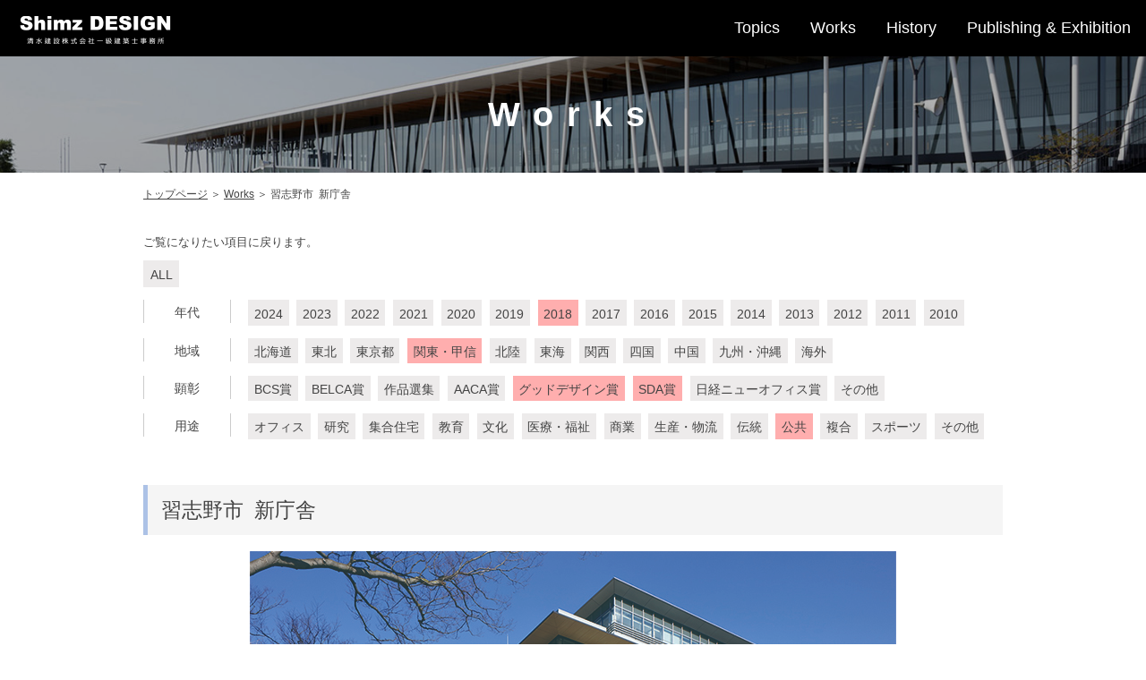

--- FILE ---
content_type: text/html; charset=UTF-8
request_url: https://www.shimz.co.jp/shimzdesign/works/2018narashino.html
body_size: 4923
content:
<!doctype html>
<html><!-- InstanceBegin template="/Templates/shimzdesign_works.dwt" codeOutsideHTMLIsLocked="false" -->
<head>
<meta charset="utf-8">
<meta name="viewport" content="width=device-width, initial-scale=1, maximum-scale=1">
<meta name="keywords" content="シミズの設計本部">
<meta name="description" content="シミズの設計本部">
<!-- InstanceBeginEditable name="doctitle" -->
<title>習志野市&nbsp;&nbsp;新庁舎 | Works | シミズの設計本部</title>
<!-- InstanceEndEditable -->
<link rel="stylesheet" type="text/css" href="/shimzdesign/common/css/reset.css" media="all" />
<link rel="stylesheet" type="text/css" href="/shimzdesign/common/css/print.css" media="print" />
<link rel="stylesheet" type="text/css" href="/shimzdesign/common/css/font.css" media="all" />
<link rel="stylesheet" type="text/css" href="/shimzdesign/common/css/layout.css" media="all" />
<link rel="stylesheet" type="text/css" href="/shimzdesign/common/css/pad.css" media="all" />
<link rel="stylesheet" type="text/css" href="/shimzdesign/common/css/smart.css" media="all" />
<link rel="stylesheet" type="text/css" href="/shimzdesign/common/css/drawer.css" media="all" />
<script type="text/javascript" src="/shimzdesign/common/js/jquery-1.10.2.js"></script> 
<script type="text/javascript" src="/shimzdesign/common/js/jquery.easing.1.3.js"></script> 
<script type="text/javascript" src="/shimzdesign/common/js/pagescroll.js"></script> 
<script src="https://cdnjs.cloudflare.com/ajax/libs/iScroll/5.2.0/iscroll.min.js"></script> 
<script src="https://cdnjs.cloudflare.com/ajax/libs/drawer/3.2.2/js/drawer.min.js"></script> 
<!-- Google Tag Manager --> 
<script>(function(w,d,s,l,i){w[l]=w[l]||[];w[l].push({'gtm.start':
new Date().getTime(),event:'gtm.js'});var f=d.getElementsByTagName(s)[0],
j=d.createElement(s),dl=l!='dataLayer'?'&l='+l:'';j.async=true;j.src=
'https://www.googletagmanager.com/gtm.js?id='+i+dl;f.parentNode.insertBefore(j,f);
})(window,document,'script','dataLayer','GTM-W995NQJ');</script> 
<!-- End Google Tag Manager -->

<link rel="stylesheet" type="text/css" href="/shimzdesign/common/css/lightbox.css" media="all" />
<link rel="stylesheet" type="text/css" href="/shimzdesign/works/css/works.css" media="all" />
<!-- アコーディオン（スマホだけ表示） --> 
<script>
		$(function(){ 
			if (window.matchMedia( "(max-width: 458px)" ).matches) {
				$('.menu > p').on('click', function(){
					$(this).toggleClass("searchSelected").next('ul').slideToggle();
				});
				$('#img').after($('#details'),$('#searchNav'));
			} 
		});	
</script>
<!-- InstanceParam name="Hierarchy03" type="text" value="work" -->
<!-- InstanceParam name="id01" type="text" value="y2018" -->
<!-- InstanceParam name="id02" type="text" value="kanto" -->
<!-- InstanceParam name="id03" type="text" value="" -->
<!-- InstanceParam name="id04" type="text" value="public" -->
<!-- InstanceParam name="id03class" type="text" value="menu_children design sda" -->
<!-- InstanceParam name="id04class" type="text" value="menu_children" -->
<!-- InstanceParam name="btnChange" type="boolean" value="false" -->


</head>
<body class="drawer drawer--right">
<!-- Google Tag Manager (noscript) -->
<noscript>
<iframe src="https://www.googletagmanager.com/ns.html?id=GTM-W995NQJ"
height="0" width="0" style="display:none;visibility:hidden"></iframe>
</noscript>
<!-- End Google Tag Manager (noscript) --> 

<script type="text/javascript">
  	$(document).ready(function() {
	  $('.drawer').drawer();
	});
</script> 
<!-- drawer -->
<div id="wrap" class="">
  <header role="banner">
    <div id="headercontents" class="header top">
      <p class="designlogo">
		  <a href="/shimzdesign/index.html"> <img class="sdlogo" src="/shimzdesign/common/images/shimizdesignlogo_2021.gif" alt=""/></a></p>
      <nav class="nonePad">
        <ul>
          <li><a href="/shimzdesign/topics/index.html">Topics</a></li>
          <li><a href="/shimzdesign/works/index.html">Works</a></li>
          <li><a href="/shimzdesign/history/index.html">History</a></li>
          <li><a href="/shimzdesign/publishingexhibition/index.html">Publishing &amp; Exhibition</a></li>
        </ul>
      </nav>
      <button type="button" class="drawer-toggle drawer-hamburger nonePc Pad"> <span class="sr-only">toggle navigation</span>
		  <span class="drawer-hamburger-icon"></span> </button>
      <nav class="drawer-nav nonePc Pad" role="navigation">
        <ul class="drawer-menu">
          <li><a href="/shimzdesign/index.html">Top</a></li>
          <li><a class="drawer-menu-item" href="/shimzdesign/topics/index.html">Topics</a></li>
          <li><a class="drawer-menu-item" href="/shimzdesign/works/index.html">Works</a></li>
          <li><a class="drawer-menu-item" href="/shimzdesign/history/index.html">History</a></li>
          <li><a class="drawer-menu-item" href="/shimzdesign/publishingexhibition/index.html">Publishing &amp; Exhibition</a></li>
          <li><a class="drawer-menu-item" href="/shimzdesign/sitemap.html">サイトマップ</a></li>
        </ul>
      </nav>
    </div>
  </header>
  <main>
    <div class="mainContainer top">   
      <div class="mainimage mainimage-min"> <img src="/shimzdesign/common/images/h1photo_works_s.jpg" width="1440" alt=""/>
        <h1 class="h1_title">Works</h1>
      </div>
      
      <p id="topicPath"><a href="/shimzdesign/index.html">トップページ</a> ＞ <a href="/shimzdesign/works/index.html">Works</a> ＞ <!-- InstanceBeginEditable name="topicPath" -->習志野市&nbsp;&nbsp;新庁舎<!-- InstanceEndEditable --></p>
      <div class="maincontents">
        <div class="contents contents-wide">  
          <div id="searchNav" class="base">
            <p class="text">ご覧になりたい項目に戻ります。</p>
            <ul id="btn" class="clearfix">
              <li id="all" data-group="all" class="alpha"><a href="/shimzdesign/works/index.html">ALL</a></li>
            </ul>
            <div class="clearfix searchCategory menu" id="y2018">
              <p class="searchSelect"><span></span>年代</p>
              <ul id="btn" class="menu_children">
                <li data-group="y2024" class="alpha y2024"><a href="/shimzdesign/works/2024.html">2024</a></li>
                <li data-group="y2023" class="alpha y2023"><a href="/shimzdesign/works/2023.html">2023</a></li>
                <li data-group="y2022" class="alpha y2022"><a href="/shimzdesign/works/2022.html">2022</a></li>
                <li data-group="y2021" class="alpha y2021"><a href="/shimzdesign/works/2021.html">2021</a></li>
                <li data-group="y2020" class="alpha y2020"><a href="/shimzdesign/works/2020.html">2020</a></li>
                <li data-group="y2019" class="alpha y2019"><a href="/shimzdesign/works/2019.html">2019</a></li>
                <li data-group="y2018" class="alpha y2018"><a href="/shimzdesign/works/2018.html">2018</a></li>
                <li data-group="y2017" class="alpha y2017"><a href="/shimzdesign/works/2017.html">2017</a></li>
                <li data-group="y2016" class="alpha y2016"><a href="/shimzdesign/works/2016.html">2016</a></li>
                <li data-group="y2015" class="alpha y2015"><a href="/shimzdesign/works/2015.html">2015</a></li>
                <li data-group="y2014" class="alpha y2014"><a href="/shimzdesign/works/2014.html">2014</a></li>
                <li data-group="y2013" class="alpha y2013"><a href="/shimzdesign/works/2013.html">2013</a></li>
                <li data-group="y2012" class="alpha y2012"><a href="/shimzdesign/works/2012.html">2012</a></li>
                <li data-group="y2011" class="alpha y2011"><a href="/shimzdesign/works/2011.html">2011</a></li>
                <li data-group="y2010" class="alpha y2010"><a href="/shimzdesign/works/2010.html">2010</a></li>
              </ul>
            </div>
            <div class="clearfix searchCategory menu" id="kanto">
              <p class="searchSelect"><span></span>地域</p>
              <ul id="btn" class="menu_children">
                <li data-group="hokkaido" class="alpha hokkaido"><a href="/shimzdesign/works/hokkaido.html">北海道</a></li>
                <li data-group="tohoku" class="alpha tohoku"><a href="/shimzdesign/works/tohoku.html">東北</a></li>
                <li data-group="tokyo" class="alpha tokyo"><a href="/shimzdesign/works/tokyo.html">東京都</a></li>
                <li data-group="kanto" class="alpha kanto"><a href="/shimzdesign/works/kanto.html">関東・甲信</a></li>
                <li data-group="hokuriku" class="alpha hokuriku"><a href="/shimzdesign/works/hokuriku.html">北陸</a></li>
                <li data-group="tokai" class="alpha tokai"><a href="/shimzdesign/works/tokai.html">東海</a></li>
                <li data-group="kansai" class="alpha kansai"><a href="/shimzdesign/works/kansai.html">関西</a></li>
                <li data-group="shikoku" class="alpha shikoku"><a href="/shimzdesign/works/shikoku.html">四国</a></li>
                <li data-group="chugoku" class="alpha chugoku"><a href="/shimzdesign/works/chugoku.html">中国</a></li>
                <li data-group="kyusyu" class="alpha kyusyu"><a href="/shimzdesign/works/kyusyu.html">九州・沖縄</a></li>
                <li data-group="overseas" class="alpha overseas"><a href="/shimzdesign/works/overseas.html">海外</a></li>
              </ul>
            </div>
            <div class="clearfix searchCategory menu" id="">
              <p class="searchSelect"><span></span>顕彰</p>
              <ul id="btn" class="menu_children design sda">
                <li data-group="bcs" class="alpha bcs"><a href="/shimzdesign/works/bcs.html">BCS賞</a></li>
                <li data-group="belca" class="alpha belca"><a href="/shimzdesign/works/belca.html">BELCA賞</a></li>
                <li data-group="selection" class="alpha selection"><a href="/shimzdesign/works/selection.html">作品選集</a></li>
                <li data-group="aaca" class="alpha aaca"><a href="/shimzdesign/works/aaca.html">AACA賞</a></li>
                <li data-group="design" class="alpha design"><a href="/shimzdesign/works/design.html">グッドデザイン賞</a></li>
                <li data-group="sda" class="alpha sda"><a href="/shimzdesign/works/sda.html">SDA賞</a></li>
                <li data-group="new" class="alpha new"><a href="/shimzdesign/works/new.html">日経ニューオフィス賞</a></li>
                <li data-group="award" class="alpha award"><a href="/shimzdesign/works/award.html">その他</a></li>
              </ul>
            </div>
            <div class="clearfix searchCategory menu" id="public">
              <p class="searchSelect"><span></span>用途</p>
              <ul id="btn" class="menu_children">
                <li data-group="office" class="alpha office"><a href="/shimzdesign/works/office.html">オフィス</a></li>
                <li data-group="labo" class="alpha labo"><a href="/shimzdesign/works/labo.html">研究</a></li>
                <li data-group="apartment" class="alpha apartment"><a href="/shimzdesign/works/apartment.html">集合住宅</a></li>
                <li data-group="education" class="alpha education"><a href="/shimzdesign/works/education.html">教育</a></li>
                <li data-group="culture" class="alpha culture"><a href="/shimzdesign/works/culture.html">文化</a></li>
                <li data-group="hospital" class="alpha hospital"><a href="/shimzdesign/works/hospital.html">医療・福祉</a></li>
                <li data-group="business" class="alpha business"><a href="/shimzdesign/works/business.html">商業</a></li>
                <li data-group="factory" class="alpha factory"><a href="/shimzdesign/works/factory.html">生産・物流</a></li>
                <li data-group="temple" class="alpha temple"><a href="/shimzdesign/works/temple.html">伝統</a></li>
                <li data-group="public" class="alpha public"><a href="/shimzdesign/works/public.html">公共</a></li>
                <li data-group="complex" class="alpha complex"><a href="/shimzdesign/works/complex.html">複合</a></li>
                <li data-group="sports" class="alpha sports"><a href="/shimzdesign/works/sports.html">スポーツ</a></li>
                <li data-group="other" class="alpha other"><a href="/shimzdesign/works/other.html">その他</a></li>
              </ul>
            </div>
          </div>
           <!-- InstanceBeginEditable name="contentsArea" -->
          <div class="section">
            <div id="img" class="base">
              <h2>習志野市&nbsp;&nbsp;新庁舎</h2>
              <div id="slick">
                <ul class="thumb-item">
                  <li><img src="/shimzdesign/works/images/2018/2018narashino_ph007.jpg" alt=""/> </li>
                  <li><img src="/shimzdesign/works/images/2018/2018narashino_ph001.jpg" alt=""/> </li>
                  <li><img src="/shimzdesign/works/images/2018/2018narashino_ph002.jpg" alt=""/> </li>
                  <li><img src="/shimzdesign/works/images/2018/2018narashino_ph003.jpg" alt=""/> </li>
                  <li><img src="/shimzdesign/works/images/2018/2018narashino_ph004.jpg" alt=""/> </li>
                  <li><img src="/shimzdesign/works/images/2018/2018narashino_ph005.jpg" alt=""/> </li>
                  <li><img src="/shimzdesign/works/images/2018/2018narashino_ph006.jpg" alt=""/> </li>
                  <li><img src="/shimzdesign/works/images/2018/2018narashino_ph008.jpg" alt=""/> </li>
                  <li><img src="/shimzdesign/works/images/2018/2018narashino_ph009.jpg" alt=""/> </li>
                  <li><img src="/shimzdesign/works/images/2018/2018narashino_ph010.jpg" alt=""/> </li>
                </ul>
                <ul class="thumb-item-nav">
                  <li class="thumbnail-item"><a data-lightbox="group" href="/shimzdesign/works/images/2018/2018narashino_ph007b.jpg"><img src="/shimzdesign/works/images/2018/2018narashino_thum007.jpg" alt=""/></a></li>
                  <li class="thumbnail-item"><a data-lightbox="group" href="/shimzdesign/works/images/2018/2018narashino_ph001b.jpg"><img src="/shimzdesign/works/images/2018/2018narashino_thum001.jpg" alt=""/></a></li>
                  <li class="thumbnail-item"><a data-lightbox="group" href="/shimzdesign/works/images/2018/2018narashino_ph002b.jpg"><img src="/shimzdesign/works/images/2018/2018narashino_thum002.jpg" alt=""/></a></li>
                  <li class="thumbnail-item"><a data-lightbox="group" href="/shimzdesign/works/images/2018/2018narashino_ph003b.jpg"><img src="/shimzdesign/works/images/2018/2018narashino_thum003.jpg" alt=""/></a></li>
                  <li class="thumbnail-item"><a data-lightbox="group" href="/shimzdesign/works/images/2018/2018narashino_ph004b.jpg"><img src="/shimzdesign/works/images/2018/2018narashino_thum004.jpg" alt=""/></a></li>
                  <li class="thumbnail-item"><a data-lightbox="group" href="/shimzdesign/works/images/2018/2018narashino_ph005b.jpg"><img src="/shimzdesign/works/images/2018/2018narashino_thum005.jpg" alt=""/></a></li>
                  <li class="thumbnail-item"><a data-lightbox="group" href="/shimzdesign/works/images/2018/2018narashino_ph006b.jpg"><img src="/shimzdesign/works/images/2018/2018narashino_thum006.jpg" alt=""/></a></li>
                  <li class="thumbnail-item"><a data-lightbox="group" href="/shimzdesign/works/images/2018/2018narashino_ph008b.jpg"><img src="/shimzdesign/works/images/2018/2018narashino_thum008.jpg" alt=""/></a></li>
                  <li class="thumbnail-item"><a data-lightbox="group" href="/shimzdesign/works/images/2018/2018narashino_ph009b.jpg"><img src="/shimzdesign/works/images/2018/2018narashino_thum009.jpg" alt=""/></a></li>
                  <li class="thumbnail-item"><a data-lightbox="group" href="/shimzdesign/works/images/2018/2018narashino_ph010b.jpg"><img src="/shimzdesign/works/images/2018/2018narashino_thum010.jpg" alt=""/></a></li>
                </ul>
              </div>
            </div>
            <div id="details" class="base clearfix">
              <div class="leftarea-w">
                <p class="text"> 習志野市は1964年に建設された旧庁舎の建替えに伴い、耐震性向上・機能性向上を主眼としてデザインビルドにより計画、入札により基本設計・工事監理を佐藤総合計画、実施設計・施工を清水建設がそれぞれ担当することになった。
                  新庁舎は安全・安心を念頭に建屋基礎免震構造を採用。デザイン性、省エネ、メンテナンス性に考慮した水平庇を基調とした外装デザインと敷地の高低差を利用した平面、断面、外構計画とした。
                  市のブランドメッセージである『音楽のまち習志野』をデザインコンセプトとし、市庁舎内外のデザインに展開した。外部のハミングひろばと連続する大階段は、上下の市民ロビーを繋ぐ動線であると同時に市民のコミュニケーションの場として計画されており、竣工時には市の中学生によるブラスバンドの演奏が盛大に行われ市民と完成の喜びを分かち合った。 </p>
                <div>
                  <dl class="outline clearfix">
                    <dt>竣工年</dt>
                    <dd>2018</dd>
                  </dl>
                  <dl class="outline clearfix">
                    <dt>主用途</dt>
                    <dd>市庁舎・土木作業員詰所・自動車車庫・自転車駐車場</dd>
                  </dl>
                  <dl class="outline clearfix">
                    <dt>延床面積</dt>
                    <dd>19,274.74m<sup>2</sup></dd>
                  </dl>
                  <dl class="outline clearfix">
                    <dt>構造／規模</dt>
                    <dd>S造一部SRC造（基礎免震構造）／地下1階・地上6階</dd>
                  </dl>
                  <dl class="outline clearfix">
                    <dt>受賞</dt>
                    <dd>
                      <ul class="list01">
                        <li>2018年度グッドデザイン賞</li>
                        <li>2018年SDA賞日本サインデザイン賞 銅賞</li>
                      </ul>
                    </dd>
                  </dl>
                  <dl class="outline clearfix mt35">
                    <dt>基本設計・監理</dt>
                    <dd>株式会社佐藤総合計画</dd>
                  </dl>
                  <dl class="outline clearfix">
                    <dt>サインデザイン</dt>
                    <dd>有限会社エモーショナル・スペース・デザイン　渡辺 太郎　佐野 裕次</dd>
                  </dl>
                </div>
              </div>
              <div class="rightarea-w">
                <dl class="arch clearfix">
                  <dt> <img src="images/2018/2018narashino_arch001.jpg" alt=""/> </dt>
                  <dd>
                    <p>藏品 誠</p>
                  </dd>
                </dl>
                <dl class="arch clearfix">
                  <dt> <img src="images/2018/2018narashino_arch002.jpg" alt=""/> </dt>
                  <dd>
                    <p>佐野 穂高</p>
                  </dd>
                </dl>
              </div>
            </div>
          </div>
          <!-- InstanceEndEditable --> </div>
      </div>
      
		 </div>
  </main>
  <footer>
    <div class="footer">
      <div class="clearfix footernav"> 
        <script src="/shimzdesign/common/js/copyright.js"></script>
        <p class="nonePad"><a href="/shimzdesign/sitemap.html">サイトマップ</a></p>
      </div>
      <p class="shimzulogo"><a href="/"><img src="/shimzdesign/common/images/shimizlogo.png" width="70" height="32" alt=""/></a></p>
    </div>
  </footer>
  <p id="page-top"><a href="#headercontents"><img src="/shimzdesign/common/images/com_ic002.png" width="14" height="9" alt=""/></a></p>
  <!-- InstanceBeginEditable name="postScript" -->
  <link rel="stylesheet" type="text/css" href="/shimzdesign/works/css/slick.css" media="all" />
  <script type="text/javascript" src="/shimzdesign/common/js/lightbox.min.js"></script> 
  <script type="text/javascript" src="/shimzdesign/common/js/slick.min.js"></script> 
  <script>
		　$(function() {
			 $('.thumb-item').slick({
				  infinite: true,
				  slidesToShow: 1,
				  slidesToScroll: 1,
				  autoplay:true,
				  autoplaySpeed:5000,
				  arrows: false,
				  fade: true,
				  asNavFor: '.thumb-item-nav' //サムネイルのクラス名
			 });
			 $('.thumb-item-nav').slick({
				  infinite: true,
				  slidesToShow:12,
				  slidesToScroll: 1,
				  arrows: false,
				  asNavFor: '.thumb-item', //スライダー本体のクラス名
				  focusOnSelect: true,
			 });
		});
	</script> 
  <!-- InstanceEndEditable --> </div>
</body>
<!-- InstanceEnd --></html>


--- FILE ---
content_type: text/css
request_url: https://www.shimz.co.jp/shimzdesign/common/css/reset.css
body_size: 504
content:
@charset "utf-8";
/* ****************************************************
Since : 2008-03-31
***************************************************** */

body, div,
dl, dt, dd, ul, ol, li,
h1, h2, h3, h4, h5, h6,
pre, form, fieldset, input, textarea,
p, blockquote, th, td {
	margin:0;
	padding:0;
}

table {
	border-collapse:collapse;
	border-spacing:0;
	font-size: 1em;
}

fieldset, img {
	border:0;
}

address, caption, cite, code, dfn, em, strong, th, var {
	font-style:normal;
	font-weight:normal;
	font-size: 1em;
}

ol, ul {
	list-style:none;
}

caption, th {
	text-align:left;
}

h1, h2, h3, h4, h5, h6 {
	font-size:100%;
	font-weight: normal;
}

q:before, q:after {
	content:'';
}

abbr, acronym {
	border:0;
}

hr {
	display:none;
	clear: both;
}

sub {
	vertical-align: bottom;
}

sup {
	vertical-align: top;
}
* html sup {
	vertical-align: super;
}

/* for Talking Browser */
.reader {
	position: absolute;
	overflow: hidden;
	left: 0px;
	top: 0px;
	width: 1px;
	height:1px;
}

--- FILE ---
content_type: text/css
request_url: https://www.shimz.co.jp/shimzdesign/common/css/layout.css
body_size: 3891
content:
@import url("font.css");
html, body {
	height: 100%;
	-webkit-text-size-adjust: 100%;
}
#wrap {
	width: 100%;
	position: relative;
	min-height: 100%;
}
/* Pcだけ表示 */
.Pc {
		display:block;
	}
/* Pcだけ非表示 */
.nonePc {
		display:none!important;
	}
.section .base div {
}


.header {
	background-color: #000000;
	width: 100%;
	z-index: 100;
}

.mainContainer {
	padding-bottom: 105px; /*フッターの高さと同じ*/
}
.header :not(:target) {
	filter: none;
}
.header .designlogo {
    float: left;
}
.header a {
	display: block;
}
.header ul {
	display: table;
	float: right;
	z-index: 100;
}
.header ul li {
	display: table-cell; 
	vertical-align: middle;
}
.mainContainer .topimage {
	background: url(/shimzdesign/common/images/topphoto.jpg) no-repeat 0 0 /cover;
	background: url(/shimzdesign/common/images/topphoto.jpg) no-repeat 50% 0 \0/;
	height: 600px;
}
.mainContainer #topicPath {
	max-width: 960px;
	width: 100%;
	margin: 15px auto;
}
.footer {
	background-color: #FFFFFF;
	padding: 20px 0;
	height: auto;
	position: absolute;
	bottom: 0;
	width: 100%;
	
}
.footernav{
	vertical-align:middle;
	width: 400px;
	margin:20px auto;
	
}
.footernav p{
	float:left;
}
.footer p a {
	display: inline-block;
	padding: 0 15px ;
}
.footer .shimzulogo {
	position: absolute;
	right: 10px;
	top: 25%;
}
.footer .shimzulogo a {
	margin-left: 10px;
}

/* film_roll
==========================================*/


.film_roll_wrapper {
	height: 400px !important;
}
.film_roll_prev, .film_roll_next {
	font-size: 35px !important;
	line-height: 40px !important;
}
.film_roll_child {
	opacity: 0.6;
}
.film_roll_child.active {
	opacity: 1;
}
#slider01 {
	margin: 0 auto;
}
.slick-slide img {
	max-width: 100%;
	height: auto;
	z-index: 0;
}
#slider02 a {
	position: relative;
	width: 195px;
	height: 133px;
	background-color:#000;
}
#slider02 a span.slidertitle {
	position: absolute;
	top: 50%;
	left: 50%;
	-webkit-transform: translate(-50%, -50%);
	-moz-transform: translate(-50%, -50%);
	-ms-transform: translate(-50%, -50%);
	-o-transform: translate(-50%, -50%);
	transform: translate(-50%, -50%);
	margin: 0;
	padding: 0;
	color: #FFFFFF;
	opacity: 0;
	white-space: nowrap;
	z-index: 10;
}
#slider02 .slick-current a img {
  transition:opacity 0.2s linear;
}
#slider02 .slick-current a:hover img{
	opacity:0.5;
}

#slider02 .slick-current a:hover span.slidertitle {
	opacity: 1;
}
.slick-prev, .slick-next {
	z-index: 10;
}
.slick-prev::before {
	content: url(/shimzdesign/common/images/com_ic003.png) !important;
	opacity: 1 !important;
}
.slick-next::before {
	content: url(/shimzdesign/common/images/com_ic004.png) !important;
	opacity: 1 !important;
}
.slick-slide{
	opacity:0.5;
}
.slick-current{
	opacity:1;
}
.slick-dots{
	bottom: 0px !important;
}


.slick-dots li button::before{
	content: "●" !important;
	font-size:13px !important;
}


#slider02 .slick-slide{
	margin:0 8px;
}

/* mainimage,mainimage-min
==========================================*/

.mainContainer .mainimage {
    position: relative;
    height: 220px;
    /*height: 400px;*/
    overflow: hidden;
    background-color: #000000;
}
.mainContainer .mainimage img {
	width: 100%;
	height: auto;
	opacity: 0.7;
	filter: alpha(opacity=70);        /* ie lt 8 */
	-ms-filter: "alpha(opacity=70)";  /* ie 8 */
	zoom: 1;
}
.mainContainer .mainimage .video embed {
	position: absolute;
	z-index: 0;
	width: 1900px;
	height: 400px;
	top: 0;
	left: 0;
}
.mainContainer .mainimage .index_title {
	position: absolute;
	top: 50%;
	-webkit-transform: translate(0, -50%);
	-moz-transform: translate(0, -50%);
	-ms-transform: translate(0, -50%);
	-o-transform: translate(0, -50%);
	transform: translate(0, -50%);
	width: 100%;
	text-align: center;
	letter-spacing: 15px;
	z-index: 10;
}

.mainContainer .mainimage h1 {
	position: absolute;
	top: 50%;
	-webkit-transform: translate(0, -50%);
	-moz-transform: translate(0, -50%);
	-ms-transform: translate(0, -50%);
	-o-transform: translate(0, -50%);
	transform: translate(0, -50%);
	width: 100%;
	text-align: center;
	letter-spacing: 15px;
	z-index: 10;
}
.mainContainer .mainimage .index_title h1 {
	position: static;
	transform: none;
}
.mainContainer .mainimage h1 span {
	display: block;
	font-size: 1.5rem;
	font-size: 15px;
}
.mainContainer .mainimage p {
	width: 100%;
	position: absolute;
	text-align: center;
	color: #FFF;
	letter-spacing: 5px;
}
/* mainimage-min */
.mainContainer .mainimage.mainimage-min {
	height: 130px;
}
.mainContainer .mainimage.mainimage-min h1 {
	top: 50%;
	-webkit-transform: translate(0, -50%);
	-moz-transform: translate(0, -50%);
	-ms-transform: translate(0, -50%);
	-o-transform: translate(0, -50%);
	transform: translate(0, -50%);
}
.mainContainer .topconcept{
	background:url(/shimzdesign/common/images/index_bg001.png) #FFF no-repeat center;
	text-align: center;
	padding:70px 0;
}
.mainContainer .topconcept .base{
	padding: 0 4%;
}

/* mainContainer
==========================================*/

.mainContainer .maincontents {
	max-width: 960px;
	width: 100%;
	margin: 0 auto;
}
.mainContainer .maincontents .contents {
	float: right;
	width: 76%;
}
.mainContainer .maincontents .contents.contents-wide {
	float: none;
	max-width: 960px;
	width: 100%;
}
/* section
==========================================*/

.mainContainer .contents .section {
	margin-bottom: 40px;
}
 .mainContainer .contents.topcontents {
	margin-bottom: 0;
}
.mainContainer .contents .section .base {
	padding: 2% 0;
}

.mainContainer .contents .section .base2 {
	padding-top: 2%;
	padding-right: 0;
	padding-left: 0;
	padding-bottom: 0%;
}
.mainContainer .maincontents .contents h2 {
	background-color: #f5f5f5;
	border-left: #acc2e6 5px solid;
	padding: 10px 15px;
	margin-bottom: 18px;
}
.mainContainer .maincontents .contents h3 {
	padding: 8px 0 8px 15px;
	margin-bottom: 18px;
	/* box-shadow */
	box-shadow: 0 2px 4px -3px #e2e2e2;
	-moz-box-shadow: 0 2px 4px -3px #e2e2e2;
	-webkit-box-shadow: 0 2px 4px -3px #e2e2e2;
	/* border */
	border-bottom: #DFDFDF 1px solid;
	border-left: #acc2e6 5px solid;
}
.mainContainer .maincontents .contents .section h4 {
	border-left: 8px solid #acc2e6;
	padding-left: 12px;
	margin-bottom: 14px;
}
.mainContainer .maincontents .contents .section h5 {
	border-left: 5px solid #d6d6d6;
	padding-left: 12px;
	margin-bottom: 6px;
}
.mainContainer .contents .section .base .col3_1{
	float: left;
	width: 36%;
}
.mainContainer .contents .section .base .col1_3{
	float: right;
	width: 61.5%;
}
.mainContainer .contents .section .base .leftarea {
	float: left;
}
.mainContainer .contents .section .base .rightarea {
	float: right;
}
.mainContainer .contents .section .base .col2-l {
	float: left;
	width: 49%;
}

.mainContainer .contents .section .base .col2-r {
	float: right;
	width: 49%;
}

.mainContainer .contents .section .base .col2-la {
	float: left;
	width: 49.4%;
}
.mainContainer .contents .section .base .col2-ra {
	float: right;
	width: 49.4%;
}
.mainContainer .contents .section .base .col2a-l {
	float: left;
	width: 32%;
}
.mainContainer .contents .section .base .col2a-r {
	float: right;
	width: 66%;
}
.mainContainer .contents .section .base .col2b-l {
	float: left;
	width: 66%;
}
.mainContainer .contents .section .base .col2b-r {
	float: right;
	width: 32%;
}
.mainContainer .contents .section .base .col2c-l {
	float: left;
	width: 60%;
}
.mainContainer .contents .section .base .col2c-r {
	float: right;
	width: 38%;
}
.mainContainer .contents .section .base .col3-l {
	float: left;
	width: 32%;
	margin-right: 2%;
}


.mainContainer .contents .section .base .col3-r {
	float: right;
	width: 32%;
}
.mainContainer .contents .section .base .col2d-l {
    width: 36.5%;
    float: left;
}
.mainContainer .contents .section .base .col2d-r {
    width: 61%;
    float: right;
}


.mainContainer .contents .section .sectionimg img {
	margin-bottom: 15px;
}
/* localnav
==========================================*/

.mainContainer .localnav {
	width:21%;
	background-color: #f5f5f5;
	padding: 10px;
	float: left;
}
.mainContainer .localnav dd, .mainContainer .localnav dt {
	background-color: #FFF;
}
.mainContainer .localnav dd {
	margin-top: 5px;
}
.mainContainer .localnav dd.on {
	color: #444444;
	background-color: #d6d6d6;
	padding: 10px;
}
.mainContainer .localnav dd.on.new-line {
	padding: 4px 10px;
}
.mainContainer .localnav dd.on.Hierarchy04 {
	padding-left: 20px;
}
.mainContainer .localnav dt a, .mainContainer .localnav dd a {
	display: block;
	padding: 10px 0;
}
.mainContainer .localnav dt a {
	text-align: center;
	padding: 15px 0;
}
.mainContainer .localnav dd a {
	padding: 10px;
}
.mainContainer .localnav dd.new-line a {
	padding: 4px 10px;
}
.mainContainer .localnav dd.Hierarchy04 a {
	padding-left: 20px;
}
.mainContainer .localnav dd a span {
	background: url(/shimzdesign/common/images/yajirushi_navgray.png) no-repeat 0 50%;
	padding-left: 15px;
	display: block;
}
.mainContainer .localnav dd a:hover span, .mainContainer .localnav dd.on span {
	background: url(/shimzdesign/common/images/yajirushi_navwhite.png) no-repeat 0 50%;
	padding-left: 15px;
	display: block;
}
.mainContainer .localnav dd li {
	list-style: none;
	border-bottom: 2px solid #f5f5f5;
}
.mainContainer .localnav dd li a {
	padding-left: 20px;
}

.mainContainer .down_localnav{
	display: none;
}

/* index thumnav
==========================================*/

.mainContainer .maincontents .contents ul.thumnav {
	margin-bottom: 10px;
}
.mainContainer .maincontents .contents ul.thumnav li {
	float: left;
	width: 31%;
	margin-left: 2%;
	margin-bottom: 17px;
}
.mainContainer .maincontents .contents ul.thumnav li a {
	display: block;
	height: 100%;
	box-sizing: border-box;
	padding:5%;
}
.mainContainer .maincontents .contents ul.thumnav li h3 {
	border: none;
	padding: 0;
	box-shadow: none;
	margin: 10px 0;
}


/* sitemap
==========================================*/
.mainContainer .maincontents .contents .sitemap ul li a {
	background: url(/shimzdesign/common/images/yajirushi_navgray.png) no-repeat 0 50%;
	padding-left: 15px;
}


/* pagescroll.js
==========================================*/
#page-top {
	position: fixed;
	bottom: 20px;
	right: 20px;
}
#page-top a {
	background: #c4c4c4;
	text-decoration: none;
	color: #fff;
	text-align: center;
	display: block;
	padding: 7px 15px 17px;
}
#page-top a:hover {
	text-decoration: none;
	background: #dcdcdc;
}
/* mCustomScrollbar.js
==========================================*/


.mainContainer .topcontents {
	padding: 30px 0 0;
}
.topcontents .base {
	max-width: 960px;
	margin: 0 auto;
	padding-top: 1%;
	padding-right: 1%;
	padding-left: 1%;
	padding-bottom: 1%;
}
#scrollBox {
	overflow: hidden;
	background-color: #FFF;
	border: 1px solid #c4c4c4;
}
#scrollBox ul li {
	padding: 0 10px 10px 10px;
}
#scrollBox ul li:first-child {
	padding-top: 10px;
}
#scrollBox ul li a {
	display: inline-block;
}
/* general elements
==========================================*/
/* table */
table, table tr, table th, table td {
	border: 1px solid #ccc;
}
table th {
	background-color: #f5f5f5;
	text-align: center;
	vertical-align: middle;
}
table th, table td {
	padding: 5px;
}
/* btn */
.btn {
	text-decoration: none;
	background-color: #badbf5;
	-moz-border-radius: 3px;
	-webkit-border-radius: 3px;
	border-radius: 3px;
	text-align: center;
	vertical-align: middle;
	display: inline-block;
	padding: 12px 16px;
	font-weight: bold;
}
.pdf {
	background: url(/shimzdesign/common/images/pdf.png) no-repeat 0 center;
	padding-left: 4%;
}
li, dd, ol {
	list-style: none;
}
.contents, .section {
	margin-bottom: 30px;
}
p.text {
	margin-bottom: 10px;
}
.w230 {
	width: 230px;
}
.w309 {
	width: 309px;
}
.w32p {
	width: 32%;
}
.w353 {
	width: 353px;
}
.w476 {
	width: 476px;
}
.w634 {
	width: 634px;
}
.mb10 {
	margin-bottom: 10px;
}
.mb20 {
	margin-bottom: 20px;
}
.mb30 {
    margin-bottom: 30px;
}
.mt15 {
	margin-top: 15px;

}
.mt10 {
	margin-top: 10px;

}

.mt-30 {
	margin-top: -30px;

}
.mt20 {
	margin-top: 20px;
}
.mt22 {
	margin-top: 22px;
}

.mb15 {
	margin-bottom: 15px;
}
.caption2 {
	clear: both;
}

.mr16 {
	margin-right: 16px;
}
.mr1{
	margin-right: 1%;
}
.mr20{
	margin-right: 20px;
}
.mr30{
	margin-right: 30px;
}
.pointer {
	cursor: pointer;
	background-color: rgba(255, 255, 255, 0.3);
}
.aC {
	text-align: center;
}
.aR {
	text-align: right;
}
.aL {
	text-align: left;
}

/* clearFix
==========================================*/
#header:after, #content:after, .section:after, .base:after, .box:after, .showBox:after, .dlWrapper:after, .header:after, .maincontents:after, .contents:after, .clearfix:after, dl.searchList a:after, #animationList:after {
	content: ".";
	display: block;
	height: 0;
	clear: both;
	visibility: hidden;
}
#header, #content, .section, .base, .box, .showBox, .dlWrapper, dl.searchList a, #animationList {
	display: inline-table;
	min-height: 1%;  /* for IE 7*/
}
/* Hides from IE-mac */
* html #header, * html #content, * html .section, * html .base, * html .box, * html .showBox, * html .dlWrapper, * html dl.searchList a, * html #animationList {
	height: 1px;
}
#header, #content, .section, .base, .box, .showBox, .dlWrapper, dl.searchList a, #animationList {
	display: block;
}
.line1 {
	text-decoration: underline;
}

/* 2019toppage更新 */
.container.top  {
	background-color: #DDDDDD;
	margin-left: auto;
	margin-right: auto;
	padding-bottom: 50px;
	width: 100%;
}

.mainContainer .container.top .rowtop {
	width: 860px;
	margin-left: auto;
	margin-right: auto;
	height: 420px;
}
.rowtop .col-left .logo {
    margin-bottom: 40px;
}
.sdlogo {
    padding: initial;


}

.rowtop .col-right .dde {
	margin-top: 20px;
	width: auto;
}
.rowtop .col-right .dde_smart {
	display: none;
}



.container.top .rowtop .col-left {
    width: 420px;
    height: 320px;
    text-align: center;
    float: left;
}
.container.top .rowtop .col-right {
	width: 420px;
	height: 320px;
	float: right;
	display: block;
	clear: right;
}
.rowtop .col-right .news {
    width: 420px;
    height: 155px;
    margin-top: 20px;
    background-color: #FFFFFF;
}
.col-right .news .news2 {
    text-align: center;
    padding-top: 5px;
    padding-bottom: 5px;
    border-bottom: thin solid #000000;
    margin-bottom: 20px;
}


.container.btn1 {
	width: 860px;
	margin-top: 20px;
	margin-left: auto;
	margin-right: auto;
	height: 193px;
}
.col-left-btn {
	width: auto;
	float: left;

}
.col-right-btn {
	width: auto;
	float: right;
	clear: right;
}


#scroll {
    position: relative;
    text-align: left;
    margin-left: 20px;
    margin-right: 15px;
    margin-top: auto;
    margin-bottom: auto;
}
.dde a img {
	max-width: 420px;
	width: 100%;

}
.col-left-btn a img {
	max-width: 420px;
	width: 100%;
}
.col-right-btn a img {
	max-width: 420px;
	width: 100%;
}


.rowtop .col-left p {
	margin-left: 30px;
	margin-right: 30px;
}

/* 2019toppage更新 */

.mainContainer .container.top .rowtop {
    margin-top: 0px;
    max-width: 860px;
    max-height: 420px;
    position: relative;
}
.rowtop .col-left .logo {
    margin-bottom: 40x;
    width: 100%;
}
.col-left .logo img {
    width: 100%;

}


.rowtop .col-right .dde {
	margin-top: 20px;
	width: 100%;
}
.rowtop .col-right .dde_smart {
	display: none;
}



.container.top .rowtop .col-left {
    width: 49%;
    text-align: center;
    float: left;
    height: 94%;
    background-color: #131313;
    color: #FFFFFF;
    margin-top: 20px;
}
.container.top .rowtop .col-right {
	width: 49%;
	float: right;
	display: block;
	clear: right;
	height: 100%;
}
.rowtop .col-right .news {
	margin-top: 20px;
	background-color: #FFFFFF;
	width: 100%;
	bottom: 0px;
}
.col-right .news .news2 {
    text-align: center;
    padding-top: 10px;
    border-bottom: thin solid #000000;
    margin-bottom: 15px;
    width: auto;
    box-sizing: border-box;
}


.container.btn1 {
	margin-top: 20px;
	margin-left: auto;
	margin-right: auto;
	max-width:860px;
	max-height: 193px;
}
.col-left-btn {
	width: 49%;
	float: left;

}
.col-right-btn {
	width: 49%;
	float: right;
	clear: right;
}


#scroll {
    position: relative;
    text-align: left;
    margin-left: 15px;
    margin-right: 8px;
    margin-top: auto;
    margin-bottom: auto;
}
.dde a img {
	width: 100%;

}
.col-left-btn a img {
	width: 100%;

}
.col-right-btn a img {
	width: 100%;
}

.rowtop .col-left p {
	margin-left: 30px;
	margin-right: 30px;
}
.text1 {
	font-weight: bold;
	margin-bottom: 10px;
}
.text_mtitle   {
	font-weight: bold;
	font-size: 1.15em;
	margin-top: 20px;
}
.text_mtitle2   {
	font-weight: bold;
	font-size: 1.15em;
	margin-top: 5px;
}

.mt-20 
{
	margin-top: -20px;
}
.mt-3
{
	margin-top: -3px;
}

.column {
    width: 60%;
    float: left;
}

.column_r {
    width: 40%;
    float: left;
}
.column2 {
    width: 100%;
    float: left;
}
.caption_a {
    font-size: 11px;
    word-spacing: 115px;
}
.caption_b {
    font-size: 11px;
    word-spacing: 125px;
}
.caption_c {
    font-size: 11px;
}
.caption_d {
    font-size: 11px;
}
.mt10 {
    margin-top: 10px;
}
.caption_d {
    font-size: 1.1em;
    font-weight: bold;
}
.caption_e {
    font-size: 0.85em;
    float: right;
}
.mainimage .index_title .pe {
    line-height: 40px;
    letter-spacing: 5px;
    text-align: center;
    margin-left: auto;
    margin-right: auto;
    margin-top: auto;
    margin-bottom: auto;
}

.mainContainer.top .mainimage.mainimage-min .h1_title.pe2 {
    letter-spacing: 5px;
    line-height: 40px;
}

.designlogo a .sdlogo {
    margin-left: -17px;
    margin-top: -17px;
    margin-right: -17px;
    margin-bottom: -17px;
}
.designlogo a:hover .sdlogo {
    opacity: 0.5;
    filter: alpha(opacity=70);
    -ms-filter: “alpha( opacity=70 )”;
    transition: 0.3s;
}
.logo2 {
    font-weight: bold;
    font-size: 3.2em;
    font-family: "Arial Black", Gadget, sans-serif;
    margin-bottom: 0px;
    margin-top: 50px;
}
.shimz {
    letter-spacing: 0.4em;
    margin-bottom: 40px;

}
.designlogo2 {
    text-align: center;
    margin-top: -10px;
    margin-bottom: -20px;
    font-weight: bold;

}

.shimz2 {
    font-size: 0.4em;
    font-weight: normal;
    text-align: center;
    margin-top: -20px;



}
header #headercontents .shimzlogo {
    float: left;
}

#scroll ul li a {
	display: initial;
	text-decoration: underline;
	
}

.newsline-height {
    line-height: 1.3em;
    margin-bottom: 3px;
}


--- FILE ---
content_type: text/css
request_url: https://www.shimz.co.jp/shimzdesign/common/css/pad.css
body_size: 1569
content:
@charset "utf-8";
.mainContainer .container.top .rowtop {
}







@media screen and (max-width: 768px) {
/* 765pxまでの幅の場合に適応される */
    
	/* Padだけ表示 */
	.Pad {
			display:block!important;
		}

	/* Padだけ非表示 */
	.nonePad {
			display:none!important;
		}
	
	/* コンテンツ */
	.mainContainer .mainimage img{
		height: 100%!important;
		object-fit: cover;
	}
	.mainContainer .topconcept{
		padding:70px 0;
	}
	.mainContainer #topicPath{
		width: 96%!important;
		margin: 4% 2%!important;
	}
	.mainContainer .maincontents{
		width: 96%!important;
		margin: 0 2%!important;
	}
	
	/* header */
	.header ul{
		float: none!important;
	}
	.header ul li{
		display: block;
	}
	.header a{
		width: 16.25rem;
		font-size: 1.8rem;
		font-size: 18px;;
		padding: 7.3%;
	}
	
	#scrollBox {
		margin-bottom: 50px;
	}
	
	/* index 新着情報 */
	#news{
		width: 96%!important;
		margin: 0 2%!important;
	}
	
	/* mainコンテンツ */
	.mainContainer .contents .section .base .leftarea,
	.mainContainer .contents .section .base .rightarea{
		float: none;
	}
	.mainContainer .localnav{
		width: 28%;
	}
	.mainContainer .maincontents .contents{
		width: 67%;
	}
	.mainContainer .maincontents .contents ul.thumnav li{
		width: 48%;
		margin-left: 2%;
	}
	.mainContainer .maincontents .contents ul.thumnav li:nth-child(3n+1){
		margin-left: 2%;
	}
	
	/* width */
	.w32p, .w230, .w309, .w353, .w476, .w634, .w466, .w168{
		width: 100%!important;
	}
	
	/* Topics */
	.mainContainer .contents .section .base .col2-l, .mainContainer .contents .section .base .col2-r, .mainContainer .contents .section .base .leftarea, .mainContainer .contents .section .base .rightarea, .mainContainer .contents .section .base .col3-l, .mainContainer .contents .section .base .col3-r, .mainContainer .contents .section .base .col2a-l, .mainContainer .contents .section .base .col2a-r, .mainContainer .contents .section .base .col2b-r, .mainContainer .contents .section .base .col2b-l, .mainContainer .contents .section .base .col2c-l, .mainContainer .contents .section .base .col2c-r, .mainContainer .contents .section .base .col2d-l, .mainContainer .contents .section .base .col2d-r {
	float: none;
	width: 100%;
	margin-left: 0;
	margin-right: 0;
	margin-bottom: 15px;	
	}


	.mr1{
		margin-right: 0;
	}

	/* works 詳細 */
	.outline dt {
		float: left;
		width: 25%!important;
		margin-right: 3%;
	}
	.outlineLong dt{
		width: 35%!important;
	}
	.outline dd {
		float: left;
		width: 72%!important;
	}
	.outlineLong dd{
		width: 62%!important;
	}
	.arch dt, .arch dd{
		width: 50%!important;
	}
	
	/* history */
	.mainContainer .maincontents .contents.contents-wide {
		width: auto;
	}
	.timeline-content img {
		width: 100%;
		height: auto;
	}
	
	/* footer */
	div.footer{
		padding: 0;
	}
	div.footernav{
		width: 100%;
	}
	div.footernav p{
		float: none;
		text-align: center;
	}
	.footer .shimzulogo{
		position:static;
		text-align: center;
		margin-bottom: 20px;
	}


/* 2019toppage更新 */

.mainContainer .container.top .rowtop {
	margin-top: 0px;
	max-width: 700px;
	max-height: 260px;
	position: relative;
}
.rowtop .col-left .logo {
    margin-bottom: 20px;
    width: 100%;
}
.col-left .logo img {
    width: 100%;
}


.rowtop .col-right .dde {
	margin-top: 10px;
	width: 100%;
}
.rowtop .col-right .dde_smart {
	display: none;
}



.container.top .rowtop .col-left {
    width: 49%;
    background-color: #131313;
    text-align: center;
    float: left;
    height: 96%;
    margin-top: 10px;
}
.container.top .rowtop .col-right {
	width: 49%;
	float: right;
	display: block;
	clear: right;
	height: 100%;
}
.rowtop .col-right .news {
	margin-top: 10px;
	background-color: #FFFFFF;
	width: 100%;
	bottom: 0px;
	height: 60%;
}
.col-right .news .news2 {
	text-align: center;
	padding-top: 10px;
	border-bottom: thin solid #000000;
	margin-bottom: 5px;
	width: auto;
	box-sizing: border-box;
}


.container.btn1 {
	margin-top: 10px;
	margin-left: auto;
	margin-right: auto;
	max-width: 700px;
	max-height: 156px;
}
.col-left-btn {
	width: 49%;
	float: left;

}
.col-right-btn {
	width: 49%;
	float: right;
	clear: right;
}


#scroll {
    position: relative;
    text-align: left;
    margin-left: 15px;
    margin-top: auto;
    margin-bottom: auto;
    font-size: 85%;
    margin-right: 5px;
}
.dde a img {
	width: 100%;

}
.col-left-btn a img {
	width: 100%;

}
.col-right-btn a img {
	width: 100%;
}

.rowtop .col-left p {
	margin-left: 30px;
	margin-right: 30px;
}
	
/* 2021Publishing&Exhibitione更新 */
.mainimage .index_title .pe {
    margin-top: 75px;
}
.logo2 {
    font-weight: bold;
    font-size: 3em;
    font-family: "Arial Black", Gadget, sans-serif;
    margin-bottom: 0px;
    margin-top: 20px;
}
.shimz {
    letter-spacing: 0.3em;
    margin-bottom: 20px;
    margin-top: 0px;
}
.designlogo a .sdlogo {
    margin-bottom: -10px;
}
.mainContainer .contents .section .base .col2-l_a {
    float: none!important;
    width: 70% !important;
    margin-left: auto !important;
    margin-right: auto !important;
}
.mainContainer .contents .section .base .col2-r_a {
    float: none!important;
    width: 70% !important;
    margin-left: auto !important;
    margin-right: auto !important;
}
.pad_mt-30 {
    margin-top: -30px;
}
.pad_mt-10 {
    margin-top: -10px;
}
.pad_mb20 {
    margin-bottom: 20px;
}



}


--- FILE ---
content_type: text/css
request_url: https://www.shimz.co.jp/shimzdesign/common/css/smart.css
body_size: 1761
content:
    background-color: #131313;@charset "utf-8";
.col-right-btn a img {
}



@media screen and (max-width: 458px) {
/* 458pxまでの幅の場合に適応される */
	
	/* スマホだけ表示 */
	.Ph {
			display:block!important;
		}
	/* スマホだけ非表示 */
	.nonePh {
			display:none!important;
	}
	
	/*　ナビ　*/
	.mainContainer .localnav{
		box-sizing: border-box;
		width: 100%;
	}
	
	/*　スマホ時表示 ナビ　*/
	.mainContainer .down_localnav{
		display: block;
		background-color: #fff;
		padding: 0;
	}
	.mainContainer .down_localnav dd{
		position: relative;
		border-top: solid 1px #c3c3c3;
		margin-top: 1px;
	}
	.mainContainer .down_localnav dd:last-child{
		border-bottom: solid 1px #c3c3c3;
		margin-bottom: 50px;
	}
	.mainContainer .localnav dd a span, .mainContainer .down_localnav dd a:hover span{
		background: none!important;
		padding-left: 0!important;
	}
	
	/*　スマホ時表示 下ナビ　*/
	.mainContainer .localnav dd a span {
		background: none!important;
		padding-left: 0!important;
		display: block;
	}
	.mainContainer .localnav dd a:hover span, .mainContainer .localnav dd.on span {
		background: none!important;
		padding-left: 0!important;
		display: block;
	}
	
	/*　右矢印　*/
	.arrow{
	  position: relative;
	  display: inline-block;
	  padding-left: 20px;
	}
	.arrow::after{
	  content: '';
	  width: 6px;
	  height: 6px;
	  border: 0px;
	  border-top: solid 1px #333;
	  border-right: solid 1px #333;
	  -ms-transform: rotate(45deg);
	  -webkit-transform: rotate(45deg);
	  transform: rotate(45deg);
	  position: absolute;
	  top: 50%;
	  right: 15px;
	  margin-top: -4px;
	}
	
	/*　ぱんくず　*/
	.mainContainer #topicPath{
		width:96%!important; 
		margin: 4% 2%!important;
	}
	.mainContainer .maincontents{
		width: 96%!important;
		margin: 0 2%!important;
	}
	
	/*　Topics mainコンテンツ　*/
	.mainContainer .maincontents .contents{
		width: 100%;
		margin-left: 0;
	}
	.mainContainer .maincontents .contents ul.thumnav li{
		float: none!important;
		width: 100%;
		margin-left: 0;
	}
	.mainContainer .maincontents .contents ul.thumnav li:nth-child(3n+1){
		margin-left: 0;
	}
	
	/*　works アコーディオン　*/	
	#btn{
		width: 100%!important;
	}
	#btn li#all{
		float: none!important;
		text-align: center;
		margin: 2% 0!important;
		padding: 3% 0 !important;
	}
	#btn li{
		margin: 0 2% 2% 0 !important;
		padding: 1.5% 2.5% 1.5%!important;
	}
	.menu_children {
		display: none; 
	}
	.menu_children li a {
		text-decoration: none;
	}
	.searchSelect{
		position: relative; /* 上下矢印向き用 */
		cursor: pointer;
		float: none!important;
		width: 90%!important;
		background: #EDEBEB repeat;
		border: none!important;
		margin: 2% 0!important;
		padding: 3% 0 3% 10%!important;
		text-align: left!important;
	  display: inline-block;
	}
	.searchSelect::before{
		content: '';
		width: 6px;
		height: 6px;
		border: 0px;
		border-top: solid 1px #333;
		border-right: solid 1px #333;
		-webkit-transform: rotate(135deg);
		transform: rotate(135deg);
		position: absolute;
		top: 40%;
		left: 4%!important;
	}
	.searchSelected::before{
		content: '';
		width: 6px;
		height: 6px;
		border: 0px;
		border-top: solid 1px #333;
		border-right: solid 1px #333;
		-webkit-transform: rotate(-45deg)!important;
		transform: rotate(-45deg)!important;
		position: absolute;
		top: 50%;
		left: 4%!important;
	}
	
	
	/*　works 詳細　*/
	#main{
		background: none!important;
	}
	.searchList{
		float: none!important;
	}
	#main img{
		width: 100%;
	}
	#main_img .main_img{
		width: 100%!important;
	}
	ul#main_banner{
		right: 0;
		left: 0!important;
		width: 100%!important;
	}
	ul#main_banner li {
		max-width: 22%!important;
		width: 22%!important;
		margin: 0 1.5% 3%!important; 
		}
	ul#main_banner li a{
		width: 100%!important;
	}
	.leftarea-w{
		width: 100%!important;
		float: none!important;
		margin-bottom: 15px;
	}
	.rightarea-w{
		width: 100%!important;
		float: none!important;
	}
	#details{
		margin-bottom: 10%;
	}

	dl.arch{
		width: 50%!important;
	}
	.arch dt{
		width: 40%!important;
	}
	.arch dd{
		width: 60%!important;
	}
	.arch dd img{
		width: 100%!important;
	}
	
	/* 2019toppage更新 */
.container.top  {
	background-color: #DDDDDD;
	margin-left: auto;
	margin-right: auto;
	padding-bottom: 20px;
	margin-top: 0px;
}

.mainContainer .container.top .rowtop {
	margin-left: auto;
	margin-right: auto;
	max-width: none;
	width: auto;
	height: auto;
	max-height: none;
	margin-top: 0px;
	padding-left: 10px;
	padding-right: 10px;
}
.rowtop .col-left .logo {
    margin-bottom: 10px;
    width: auto;
    margin-left: auto;
    margin-right: auto;
    height: auto;
    margin-top: 0px;
}


.col-left .logo img {
    width: 100%;
    height: 100%;
}

.rowtop .col-left p {
	font-size: 90%;
}

.rowtop .col-right .dde {
	margin-top: 10px;
	margin-bottom: 10px;
	width: auto;
	margin-left: auto;
	margin-right: auto;
	display: none;

}
.rowtop .col-right .dde_smart {
	margin-top: 10px;
	width: auto;
	display: block;
	margin-left: auto;
	margin-right: auto;
}
.dde_smart a img {
	width: 100%;
}



.container.top .rowtop .col-left {
	width: 100%;
	height: 100%;
    background-color: #131313;
	text-align: center;
	float: none;
	padding-bottom: 30px;
	margin-bottom: 0px;
}
.container.top .rowtop .col-right {
	width: 100%;
	height: 100%;
	float: none;
	clear: none;
}
.rowtop .col-right .news {
	width: 100%;
	height: 100%;
	margin-top: 10px;
	background-color: #FFFFFF;
	padding-bottom: 20px;
}
.col-right .news .news2 {
	text-align: center;
	padding-top: 10px;
	padding-bottom: 10px;
	border-bottom: thin solid #000000;
	margin-bottom: 0px;
}


.container.btn1 {
	width: auto;
	height: auto;
	margin-top: 0px;
	margin-left: auto;
	margin-right: auto;
	max-width: none;
	max-height: none;
	padding-left: 10px;
	padding-right: 10px;
}
.col-left-btn {
	width: auto;
	float: none;
	margin-top: 10px;
	margin-left: auto;
	margin-right: auto;

}
.col-right-btn {
	width: auto;
	float: none;
	margin-top: 10px;
	margin-left: auto;
	margin-right: auto;
}


#scroll {
    position: relative;
    text-align: left;
    padding-top: 10px;
    font-size: 90%;
    margin-right: 5px;
}
.col-left-btn a img {
	width: 100%;
	max-width: none;
}
.col-right-btn a img {
	width: 100%;
	max-width: none;
}

.logo2 {
    font-weight: bold;
    font-size: 2.8em;
    font-family: "Arial Black", Gadget, sans-serif;
    margin-bottom: 0px;
    padding-top: 20px;
}
.shimz {
    letter-spacing: 0.2em;
    margin-bottom: 10px;
    margin-top: 0px;
    padding-bottom: 10px;
}
	
}


--- FILE ---
content_type: text/css
request_url: https://www.shimz.co.jp/shimzdesign/works/css/works.css
body_size: 1763
content:
@charset "utf-8";
/* CSS Document */

/* worksIndex */
/*.mainContainer .maincontents .contents {
	float: none;
	width: 100%!important;
}*/
.worksSearch1, .worksSearch2 {
	float: left;
	width: 440px;
	padding: 15px;
	background-color: #eee;
}
.worksSearch1 h3, .worksSearch2 h3 {
	margin-bottom: 10px;
}
.worksSearch1 ul li, .worksSearch2 ul li {
	display: inline-block;
	width: 140px;
	float: left;
	margin: 0 6px 6px 0;
	font-size: 120%;
}
.worksSearch1 ul li a, .worksSearch2 ul li a {
	background: url(../common/images/yajirushi_navblue.png) no-repeat 0 50%;
	padding-left: 12px;
}
.worksSearch1 {
	margin-right: 20px;
}
#animationList {
	overflow: hidden;
	min-height: 500px;
}
.searchList {
	width: 225px;
	height: 91px;
	padding: 0 1% 1% 0;
	float: left;
}
.searchList dt {
	float: left;
	width: 41%;
	margin-right: 3%;
}
.searchList dd {
	font-size: 1.1rem;
	font-size: 11px;
	width: 170px;
	height: 91px;
	display: table-cell;
	vertical-align: middle;
}
#searchNav{
	padding: 2% 0;
}
#btn {
	overflow: hidden;
	margin-bottom: 5px;
}
#btn li {
	float: left;
	cursor: pointer;
	font-size: 1.4rem;
	font-size: 14px;
	background-color: #EDEBEB;
	padding: 0.5% 0.8% 0.3%;
	margin: 0 1% 1% 0;
}
#btn li.active {
	background-color: #FFAEAE;
}
#btn li.zero{
	color: #aaa;
	cursor: default;
}
.searchSelect{
	width: 10%;
	float: left;
	text-align: center;
	font-size: 1.4rem;
	font-size: 14px;
	margin-right: 2%;
	padding: 3px 0 1px 0;
	border-left: solid 1px #ccc;
	border-right: solid 1px #ccc;
}

/* general */
.leftarea-w{
	width: 77%;
	float: left;
	padding: 0 2% 0 1%;
}
.rightarea-w{
	width: 19%;
	float: left;
	padding-right:1%;
}
.outline {
	padding: 5px;
	border-bottom: 1px solid #ccc;
}
.outline dt {
    float: left;
    width: 20%;
    margin-right: 3%;
}
.outlineLong dt{
	width: 25%;
}
div .outline.outlineLong.clearfix .long {
    width: 35%;
}
div .outline.outlineLong.clearfix .long2 {
    width: auto;
}


.outline dd {
    float: left;
    width: 75%;
}
.outlineLong dd{
	width: 72%;
}
.outline.outline-sepa3 dd {
    width: 25%;

}
.arch {
	margin-bottom: 10px;
	width: 100%;
}
.arch dt, .arch dd {
	float: left;
}
.arch dt{
	width: 40%;
}
.arch dt > img{
	width: 100%;
}
.arch dd {
	width: 60%;
}
.arch dd p{
	margin: 20% 0 0 3%;
}
.arch dd p.stage {
	margin-top: 15px;
	margin-right: 0;
	margin-left: 6px;
	margin-bottom: 0;
}
.arch dd p.stage_2 {
	margin-top: 0px;
	margin-right: 0;
	margin-left: 6px;
	margin-bottom: 0;
}
.text {
	margin-bottom: 15px;
}
ul.list01 li {
	margin-top: 5px;
}
ul.list01 li:first-child {
	margin-top: 0;
}

/* slider */
/*/ #main_wrap{
	
}
#main {
	position: relative;
	margin: 0 auto 25px;
	max-width: 960px;
	width: 100%;
	height: 479px;
}
#main.bannerLong {
	height: 576px;
}
#main_img .main_img {
	position: absolute;
	z-index: 3;
	width: 77%;
	height: auto;
}
#main_img img:hover {
	opacity: 1;
}
#main_img .main_img p.ph {
	float: left;
	widows: 100%;
	z-index: 1;
	padding-right: 2.5%;
}
#main_img .main_img p.ph img {
	width: 100%;
}
ul#main_banner {
	float: left;
	width: 23%;
	height: 100%;
	box-sizing: border-box;
	border-left: solid 1px #cccccc;
	zoom: 1;
	padding-left: 2%;
	margin-left: 77%;
}
ul#main_banner li {
	float: left;
	max-width: 91px;
	width: 100%;
	padding: 0 2.5% 2.5% 0;
}
ul#main_banner li.last {
	margin-right: 0;
}
ul#main_banner li a {
	display: block;
	max-width: 91px;
	width: 100%;
	height: auto;
}
ul#main_banner li a.hover {
	opacity: 0.7;
}
ul#main_banner li img{
	width: 100%;
}
*/

#slick{
	max-width: 960px;
	width: 100%;
}
.thumb-item{
	margin-bottom: 10px;
}
.thumb-item-nav li{
	margin: 0 5px;
}

/*スライド画像の横幅可変*/
#slick img {
	width: 100%;
	height: auto;
}
#slick .thumb-item img {
    max-width: 100%;
	width: 722px;
    height: auto;
    margin: 0 auto;
}

/* back */
.back{
	text-align: right;
}
.back a{
	display: inline-block;
}

/* works navigation
==========================================*/
#y2024 .y2024,#y2023 .y2023,#y2022 .y2022,#y2021 .y2021,#y2020 .y2020,#y2019 .y2019,#y2018 .y2018,#y2017 .y2017,#y2016 .y2016,#y2015 .y2015,#y2014 .y2014,#y2013 .y2013,#y2012 .y2012,#y2011 .y2011,#y2010 .y2010,#hokkaido .hokkaido,#tohoku .tohoku,#tokyo .tokyo,#kanto .kanto,#hokuriku .hokuriku,#tokai .tokai,#kansai .kansai,#shikoku .shikoku,#chugoku .chugoku,#kyusyu .kyusyu,#overseas .overseas,#btn.bcs .bcs,#btn.selection .selection,#btn.aaca .aaca,#btn.new .new,#btn.belca .belca,#btn.design .design,#btn.sda .sda,#btn.award .award,#bcs .bcs,#belca .belca,#selection .selection,#aaca .aaca, #new .new,#design .design,#sda .sda,#award .award,#office .office,#labo .labo,#apartment .apartment,#education .education,#culture .culture,#hospital .hospital,#business .business,#factory .factory,#temple .temple,#public .public,#complex .complex,#sports .sports,#other .other,#btn.office .office,#btn.labo .labo,#btn.apartment .apartment,#btn.education .education,#btn.culture .culture,#btn.hospital .hospital,#btn.business .business,#btn.factory .factory,#btn.temple .temple,#btn.public .public,#btn.complex .complex,#btn.sports .sports,#btn.other .other{
background-color: #FFAEAE!important;
} 

.mt35{
    margin-top: 35px;
}



--- FILE ---
content_type: text/css
request_url: https://www.shimz.co.jp/shimzdesign/common/css/print.css
body_size: 917
content:
@charset "utf-8";
/* ****************************************************
Since : 2008-03-31
***************************************************** */

body {
	background: none;
	zoom: 0.85;
}
body#siteTop,
body.categoryIndex {
	zoom: 0.7;
}

#pageContainer {
	width: auto;
	background: none;
}

#localNavi,
#footContainer {
	display: none;
	background: none;
}
#headContainer,
#header {
	background: none;
}
#headContainer #header #siteUtility,
#headContainer #globalNavi {
	display: none;
}

#contentsHeader {
	width: auto;
}
#contentsHeader #sizeSwitcher {
	display: none;
}

#mainContainer {
	width: auto;
	background: none;
}
#headContainer #topicPath {
	background: block;
}
#mainContainer .wrapper {
	background: none;
}
#mainContainer .heading1 {
	border-left: 1px solid #D1D5DD;
}

#pageContainer #pageTop,
#mainContainer .pageTop {
	display: none;
}

#mainContainer #topicPath {
	display: none;
}
#mainContainer #contents {
	border: none;
	float: none;
	background: none;
}

#mainContainer #relatedInformations {
	display: none;
}

#contents .pageTop {
	display: none;
}
body#others.sitemap #mainContainer #contents {
	width: 908px;
}

body#siteTop #mainContainer #contentsContainer {
	width: 910px;
}
body#siteTop #contentsHeader {
	height: 280px;
}
body#siteTop #mainContainer #contentsContainer #relatedInformations {
	display:block;
}

body#news.categoryIndex #contents .newsList,
body#others #contents .newsList {
	zoom: 1;
}

body.sitemap #mainContainer #contents .equalCol3,
body#others #mainContainer #contents .othersContainer {
	margin-left: 0 !important;
}

body#others.notFound #mainContainer #contents .section {
	margin-left: 0 !important;
}
body#others.notFound #contents .hilightBox {
	width: 749px;
}

#top-alternate-block {
	display: none;
}
.topCol2 div.first-col dl.ir {
	padding:2px 0 0 8px;
	text-indent:-0.5em;
}	

.topCol2 div.first-col dl.ir dd {
	display: inline;
}	
* html a.normal,
* html a.pdf,
* html a.excel,
* html a.magnify {
	height: 1px;
}
* html #contents ul.normal li,
* html #contents #columnBoxB,
* html #contents #columnBoxB #columnBoxBInner,
* html #contents #columnBoxB #columnBoxBInner .envBox,
* html #contents #columnBoxB #columnBoxBInner .envBox .second-col p,
* html body#about #contents dl.philoTxet dt,
* html body#about.categoryIndex #contents .topBlock1,
* html body#about.categoryIndex #contents .topBlock1 .topBlock1Inner,
* html body#about.categoryIndex #contents .topCol3 .topBlock2,
* html body#about.categoryIndex #contents .topCol3 .topBlock2 .topBlock2Inner,
* html body#saiyou #contents .section .subsection .cols-7-3 .first-col .comDetail dt,
* html body#about.categoryIndex #contents .topBox,
* html body#about.categoryIndex #contents .topBox .topBoxInner,
* html body.categoryIndex #contents .topCol3,
* html body.categoryIndex #contents .topCol3 .topBlock2 {
	height: 1px;
}

/*-----100312 ps m.takahari----- */

/* ie6 only */
* html body#siteTop #siteInformations .siteLinks,
* html body#siteTop #relatedInformations .ToprelatedInformation {
	margin-right: 5px;
}
* html body#siteTop #newsList {
	margin-right:10px;
}

/* ie7 only */
*:first-child+html body#siteTop #siteInformations .siteLinks,
*:first-child+html body#siteTop #relatedInformations .ToprelatedInformation{
	margin-right: 5px;
}
*:first-child+html body#siteTop #newsList{
	margin-right:10px;
}





--- FILE ---
content_type: application/javascript
request_url: https://www.shimz.co.jp/shimzdesign/common/js/copyright.js
body_size: 191
content:
// JavaScript Document
var today = new Date();
var year = today.getFullYear();
var html = '<p id="copyright">Copyright &copy; 1996-' + year + ' SHIMIZU CORPORATION</p>';
document.write(html); 

--- FILE ---
content_type: application/javascript
request_url: https://www.shimz.co.jp/shimzdesign/common/js/pagescroll.js
body_size: 447
content:
$(function(){
    var topBtn = $('#page-top');    
    topBtn.hide();
    //スクロールが100に達したらボタン表示
    $(window).scroll(function () {
        if ($(this).scrollTop() > 400) {
            topBtn.fadeIn();
        } else {
            topBtn.fadeOut();
        }
    });
  //スムーススクロールするミリ秒
  var scroll_top_duration = 500;
  $('a[href *= "#"]').on('click', function() {
    var href = $(this).attr('href');
    var anker = href.indexOf('#');
    var ankertext = href.substr(anker);
    var target = $(ankertext);
    var position = target.offset().top;
    $('body,html').animate({scrollTop:position}, scroll_top_duration);
	return false;
  });
  
});


